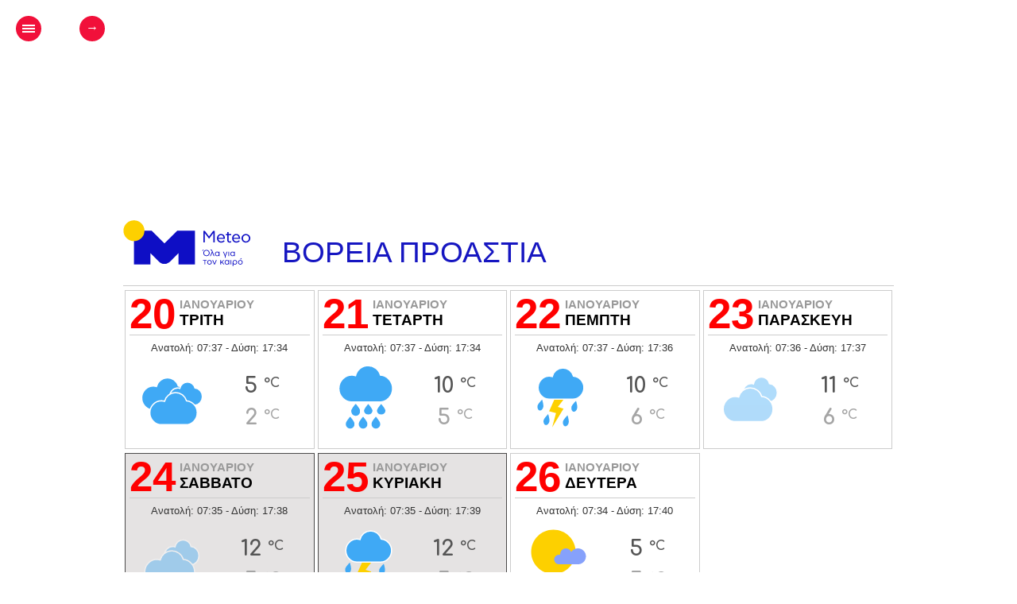

--- FILE ---
content_type: text/html;charset=UTF-8
request_url: https://meteo.gr/lab/book/index.cfm?city_id=86
body_size: 6600
content:

<!DOCTYPE html>
<html lang="en" class="no-js">
<head>
<meta charset="UTF-8" />
<meta http-equiv="X-UA-Compatible" content="IE=edge,chrome=1">
<meta name="viewport" content="width=device-width, initial-scale=1.0">
<title>meteo-calendar:
ΒΟΡΕΙΑ ΠΡΟΑΣΤΙΑ
</title>
<meta property="og:image" content="http://www.meteo.gr/apple-icon.png"/>
<meta name="description" content="meteo.gr: Ημερολόγιο καιρού" />
<meta name="keywords" content="μετεο, meteo, kairos, καιρός, meteo.gr,ο καιρός ΒΟΡΕΙΑ ΠΡΟΑΣΤΙΑ, καιρός Ελλάδα, www.meteo.gr" />
<meta name="author" content="Alex Moustris, John Petrou, mediamax.gr" />
<link rel="shortcut icon" href="../apple-icon.png">
<link rel="stylesheet" type="text/css" href="css/jquery.jscrollpane.custom.css" />
<link rel="stylesheet" type="text/css" href="css/bookblock.css" />
<link rel="stylesheet" type="text/css" href="css/custom.css?v=2.9" />
<script src="js/modernizr.custom.79639.js"></script>
</head>
<body>
<div id="container" class="container">
<div class="menu-panel">
<h3>ΗΜΕΡΟΛΟΓΙΟ</h3>
<form action="index.cfm" method="post" id="searchForm5" class="navbar-form visible-xs-block" role="search">
<div class=" center-block" style="margin-left: 5px; margin-right: 5px;" >
<input type="text" class="form-control input-lg input-search meteolabinput" maxlength="8" placeholder="Αναζήτηση περιοχής" name="searchString" id="searchString5">
<input type="hidden" name="city_id" id="city_id5">
<div id="results5"></div>
</div>
</form>
<ul id="menu-toc" class="menu-toc">
<li class="menu-toc-current"> <a href="#calendar">ΠΙΝΑΚΑΣ</a></li>
<li> <a href="#item1">Τρίτη <span class="dayNumbercf">20 <span class="monthNumbercf" > ΙΑΝΟΥΑΡΙΟΥ </span></a></li>
<li> <a href="#item2">Τετάρτη <span class="dayNumbercf">21 <span class="monthNumbercf" > ΙΑΝΟΥΑΡΙΟΥ </span></a></li>
<li> <a href="#item3">Πέμπτη <span class="dayNumbercf">22 <span class="monthNumbercf" > ΙΑΝΟΥΑΡΙΟΥ </span></a></li>
<li> <a href="#item4">Παρασκευή <span class="dayNumbercf">23 <span class="monthNumbercf" > ΙΑΝΟΥΑΡΙΟΥ </span></a></li>
<li> <a href="#item5">Σάββατο <span class="dayNumbercf">24 <span class="monthNumbercf" > ΙΑΝΟΥΑΡΙΟΥ </span></a></li>
<li> <a href="#item6">Κυριακή <span class="dayNumbercf">25 <span class="monthNumbercf" > ΙΑΝΟΥΑΡΙΟΥ </span></a></li>
<li> <a href="#item7">Δευτέρα <span class="dayNumbercf">26 <span class="monthNumbercf" > ΙΑΝΟΥΑΡΙΟΥ </span></a></li>
</ul>
</div>
<div class="bb-custom-wrapper">
<div style=" margin-left: 200px">
<script async src="//pagead2.googlesyndication.com/pagead/js/adsbygoogle.js"></script>
<ins class="adsbygoogle"
style="display:block"
data-ad-format="fluid"
data-ad-layout-key="-f4+b+y-a1+ex"
data-ad-client="ca-pub-9565926620051448"
data-ad-slot="1400754690"></ins>
<script>
(adsbygoogle = window.adsbygoogle || []).push({});
</script></div>
<div id="bb-bookblock" class="bb-bookblock">
<div class="bb-item" id="calendar">
<div class="content">
<div class="scroller">
<div class="meteoblock">
<div class="header">
<div class="logo"><a href="/cf.cfm?city_id=86"><img alt="meteo.gr Ο ΚΑΙΡΟΣ ΣΤΗΝ ΕΛΛΑΔΑ" title="meteo.gr Ο ΚΑΙΡΟΣ ΣΤΗΝ ΕΛΛΑΔΑ" src="/graphics/logos/logo2.svg?v=1.4" alt="" class=""/></a> </div>
<div class="cityname">
<h3>
ΒΟΡΕΙΑ ΠΡΟΑΣΤΙΑ
</h3>
</div>
<div class="clearfix"></div>
</div>
<div class="alldaysblock">
<div class="dayblock">
<div class="dayblockinside">
<div class="subheader_calendar">
<div class="datenumber_calendar">20</div>
<div class="daymonth_calendar">
<div class="month_calendar">ΙΑΝΟΥΑΡΙΟΥ</div>
<div class="day_calendar"> ΤΡΙΤΗ</div>
</div>
<div class="clearfix"></div>
<div class="sun_calendar">
<div class="sunriseSet_calendar"> Ανατολή: 07:37 - Δύση: 17:34</div>
</div>
<div class="clearfix"></div>
</div>
<img alt="" title="" class="phenomenoimg_calendar" src="/graphics/forecasticons/calendar_sevirity/5.svg">
<div class="minmax">
<div class="hightemp">5 <span class="celcius"><sup>&deg;C</sup></span></div>
<div class="lowtemp">2 <span class="celcius"><sup>&deg;C</sup></span></div>
</div>
<div class="clearfix"></div>
</div>
</div>
<div class="dayblock">
<div class="dayblockinside">
<div class="subheader_calendar">
<div class="datenumber_calendar">21</div>
<div class="daymonth_calendar">
<div class="month_calendar">ΙΑΝΟΥΑΡΙΟΥ</div>
<div class="day_calendar"> ΤΕΤΑΡΤΗ</div>
</div>
<div class="clearfix"></div>
<div class="sun_calendar">
<div class="sunriseSet_calendar"> Ανατολή: 07:37 - Δύση: 17:34</div>
</div>
<div class="clearfix"></div>
</div>
<img alt="" title="" class="phenomenoimg_calendar" src="/graphics/forecasticons/calendar_sevirity/9.svg">
<div class="minmax">
<div class="hightemp">10 <span class="celcius"><sup>&deg;C</sup></span></div>
<div class="lowtemp">5 <span class="celcius"><sup>&deg;C</sup></span></div>
</div>
<div class="clearfix"></div>
</div>
</div>
<div class="dayblock">
<div class="dayblockinside">
<div class="subheader_calendar">
<div class="datenumber_calendar">22</div>
<div class="daymonth_calendar">
<div class="month_calendar">ΙΑΝΟΥΑΡΙΟΥ</div>
<div class="day_calendar"> ΠΕΜΠΤΗ</div>
</div>
<div class="clearfix"></div>
<div class="sun_calendar">
<div class="sunriseSet_calendar"> Ανατολή: 07:37 - Δύση: 17:36</div>
</div>
<div class="clearfix"></div>
</div>
<img alt="" title="" class="phenomenoimg_calendar" src="/graphics/forecasticons/calendar_sevirity/10.svg">
<div class="minmax">
<div class="hightemp">10 <span class="celcius"><sup>&deg;C</sup></span></div>
<div class="lowtemp">6 <span class="celcius"><sup>&deg;C</sup></span></div>
</div>
<div class="clearfix"></div>
</div>
</div>
<div class="dayblock">
<div class="dayblockinside">
<div class="subheader_calendar">
<div class="datenumber_calendar">23</div>
<div class="daymonth_calendar">
<div class="month_calendar">ΙΑΝΟΥΑΡΙΟΥ</div>
<div class="day_calendar"> ΠΑΡΑΣΚΕΥΗ</div>
</div>
<div class="clearfix"></div>
<div class="sun_calendar">
<div class="sunriseSet_calendar"> Ανατολή: 07:36 - Δύση: 17:37</div>
</div>
<div class="clearfix"></div>
</div>
<img alt="" title="" class="phenomenoimg_calendar" src="/graphics/forecasticons/calendar_sevirity/4.svg">
<div class="minmax">
<div class="hightemp">11 <span class="celcius"><sup>&deg;C</sup></span></div>
<div class="lowtemp">6 <span class="celcius"><sup>&deg;C</sup></span></div>
</div>
<div class="clearfix"></div>
</div>
</div>
<div class="dayblock">
<div class="dayblockinsideWeekends">
<div class="subheader_calendar">
<div class="datenumber_calendar">24</div>
<div class="daymonth_calendar">
<div class="month_calendar">ΙΑΝΟΥΑΡΙΟΥ</div>
<div class="day_calendar"> ΣΑΒΒΑΤΟ</div>
</div>
<div class="clearfix"></div>
<div class="sun_calendar">
<div class="sunriseSet_calendar"> Ανατολή: 07:35 - Δύση: 17:38</div>
</div>
<div class="clearfix"></div>
</div>
<img alt="" title="" class="phenomenoimg_calendar" src="/graphics/forecasticons/calendar_sevirity/4.svg">
<div class="minmax">
<div class="hightemp">12 <span class="celcius"><sup>&deg;C</sup></span></div>
<div class="lowtemp">5 <span class="celcius"><sup>&deg;C</sup></span></div>
</div>
<div class="clearfix"></div>
</div>
</div>
<div class="dayblock">
<div class="dayblockinsideWeekends">
<div class="subheader_calendar">
<div class="datenumber_calendar">25</div>
<div class="daymonth_calendar">
<div class="month_calendar">ΙΑΝΟΥΑΡΙΟΥ</div>
<div class="day_calendar"> ΚΥΡΙΑΚΗ</div>
</div>
<div class="clearfix"></div>
<div class="sun_calendar">
<div class="sunriseSet_calendar"> Ανατολή: 07:35 - Δύση: 17:39</div>
</div>
<div class="clearfix"></div>
</div>
<img alt="" title="" class="phenomenoimg_calendar" src="/graphics/forecasticons/calendar_sevirity/10.svg">
<div class="minmax">
<div class="hightemp">12 <span class="celcius"><sup>&deg;C</sup></span></div>
<div class="lowtemp">5 <span class="celcius"><sup>&deg;C</sup></span></div>
</div>
<div class="clearfix"></div>
</div>
</div>
<div class="dayblock">
<div class="dayblockinside">
<div class="subheader_calendar">
<div class="datenumber_calendar">26</div>
<div class="daymonth_calendar">
<div class="month_calendar">ΙΑΝΟΥΑΡΙΟΥ</div>
<div class="day_calendar"> ΔΕΥΤΕΡΑ</div>
</div>
<div class="clearfix"></div>
<div class="sun_calendar">
<div class="sunriseSet_calendar"> Ανατολή: 07:34 - Δύση: 17:40</div>
</div>
<div class="clearfix"></div>
</div>
<img alt="" title="" class="phenomenoimg_calendar" src="/graphics/forecasticons/calendar_sevirity/2.svg">
<div class="minmax">
<div class="hightemp">5 <span class="celcius"><sup>&deg;C</sup></span></div>
<div class="lowtemp">5 <span class="celcius"><sup>&deg;C</sup></span></div>
</div>
<div class="clearfix"></div>
</div>
</div>
</div>
</div>
</div>
</div>
</div>
<div class="bb-item" id="item1">
<div class="content">
<div class="scroller">
<div class="meteoblock">
<div class="header">
<div class="logo"><a href="/cf.cfm?city_id=86"><img alt="meteo.gr Ο ΚΑΙΡΟΣ ΣΤΗΝ ΕΛΛΑΔΑ" title="meteo.gr Ο ΚΑΙΡΟΣ ΣΤΗΝ ΕΛΛΑΔΑ" src="/graphics/logos/logo2.svg?v=1.4" alt="" class=""/></a> </div>
<div class="cityname">
<h3>ΒΟΡΕΙΑ ΠΡΟΑΣΤΙΑ</h3>
</div>
<div class="clearfix"></div>
</div>
<div class="subheader">
<div class="datenumber">20</div>
<div class="daymonth">
<div class="month">ΙΑΝΟΥΑΡΙΟΥ</div>
<div class="day">ΤΡΙΤΗ</div>
</div>
<div class="sun">
<div class="sunriseSet">Ανατολή: 07:37 - Δύση: 17:34</div>
<div class="dayduration">Διάρκεια ημέρας: 9 ώρες, 56 λεπτά </div>
<div class="holiday"> </div>
</div>
<div class="clearfix"></div>
</div>
<div class="forecastblock">
<div class="hourcontainer mesimeri">11:00</div>
<img alt="ΣΥΝΝΕΦΙΑΣΜΕΝΟΣ" title="ΣΥΝΝΕΦΙΑΣΜΕΝΟΣ" class="phenomenoimg" src="/graphics/forecasticons/3/Cloudy.svg">
<div class="temperature"> 4<span class="celcius"><sup>&deg;C</sup></span></div>
<div class="clearfix"></div>
<div class="windcontainer">
<div class="windtxtcontainer">
5 Μπφ BA
</div>
<div class="windiconcontainer"><img alt="5 Μπφ BA" title="5 Μπφ BA" class="windimg" src="/graphics/forecasticons/3/WindDirectionBA.svg"></div>
</div>
<div class="humiditycontainer">75% &nbsp;<img class="CFiconHumid" src="/graphics/forecasticons/3/3.svg"></div>
</div>
<div class="forecastblock">
<div class="hourcontainer mesimeri">14:00</div>
<img alt="ΑΡΚΕΤΑ ΣΥΝΝΕΦΑ" title="ΑΡΚΕΤΑ ΣΥΝΝΕΦΑ" class="phenomenoimg" src="/graphics/forecasticons/3/PartlyCloudyD.svg">
<div class="temperature"> 5<span class="celcius"><sup>&deg;C</sup></span></div>
<div class="clearfix"></div>
<div class="windcontainer">
<div class="windtxtcontainer">
5 Μπφ BA
</div>
<div class="windiconcontainer"><img alt="5 Μπφ BA" title="5 Μπφ BA" class="windimg" src="/graphics/forecasticons/3/WindDirectionBA.svg"></div>
</div>
<div class="humiditycontainer">73% &nbsp;<img class="CFiconHumid" src="/graphics/forecasticons/3/3.svg"></div>
</div>
<div class="forecastblock">
<div class="hourcontainer vrady">17:00</div>
<img alt="ΣΥΝΝΕΦΙΑΣΜΕΝΟΣ" title="ΣΥΝΝΕΦΙΑΣΜΕΝΟΣ" class="phenomenoimg" src="/graphics/forecasticons/3/Cloudy.svg">
<div class="temperature"> 3<span class="celcius"><sup>&deg;C</sup></span></div>
<div class="clearfix"></div>
<div class="windcontainer">
<div class="windtxtcontainer">
5 Μπφ BA
</div>
<div class="windiconcontainer"><img alt="5 Μπφ BA" title="5 Μπφ BA" class="windimg" src="/graphics/forecasticons/3/WindDirectionBA.svg"></div>
</div>
<div class="humiditycontainer">84% &nbsp;<img class="CFiconHumid" src="/graphics/forecasticons/3/4.svg"></div>
</div>
<div class="forecastblock">
<div class="hourcontainer vrady">20:00</div>
<img alt="ΣΥΝΝΕΦΙΑΣΜΕΝΟΣ" title="ΣΥΝΝΕΦΙΑΣΜΕΝΟΣ" class="phenomenoimg" src="/graphics/forecasticons/3/Cloudy.svg">
<div class="temperature"> 4<span class="celcius"><sup>&deg;C</sup></span></div>
<div class="clearfix"></div>
<div class="windcontainer">
<div class="windtxtcontainer">
4 Μπφ BA
</div>
<div class="windiconcontainer"><img alt="4 Μπφ BA" title="4 Μπφ BA" class="windimg" src="/graphics/forecasticons/3/WindDirectionBA.svg"></div>
</div>
<div class="humiditycontainer">88% &nbsp;<img class="CFiconHumid" src="/graphics/forecasticons/3/4.svg"></div>
</div>
<div class="forecastblock">
<div class="hourcontainer ksimerwma">23:00</div>
<img alt="ΣΥΝΝΕΦΙΑΣΜΕΝΟΣ" title="ΣΥΝΝΕΦΙΑΣΜΕΝΟΣ" class="phenomenoimg" src="/graphics/forecasticons/3/Cloudy.svg">
<div class="temperature"> 4<span class="celcius"><sup>&deg;C</sup></span></div>
<div class="clearfix"></div>
<div class="windcontainer">
<div class="windtxtcontainer">
4 Μπφ BA
</div>
<div class="windiconcontainer"><img alt="4 Μπφ BA" title="4 Μπφ BA" class="windimg" src="/graphics/forecasticons/3/WindDirectionBA.svg"></div>
</div>
<div class="humiditycontainer">91% &nbsp;<img class="CFiconHumid" src="/graphics/forecasticons/3/4.svg"></div>
</div>
</div>
</div>
</div>
</div>
<div class="bb-item" id="item2">
<div class="content">
<div class="scroller">
<div class="meteoblock">
<div class="header">
<div class="logo"><a href="/cf.cfm?city_id=86"><img alt="meteo.gr Ο ΚΑΙΡΟΣ ΣΤΗΝ ΕΛΛΑΔΑ" title="meteo.gr Ο ΚΑΙΡΟΣ ΣΤΗΝ ΕΛΛΑΔΑ" src="/graphics/logos/logo2.svg?v=1.4" alt="" class=""/></a> </div>
<div class="cityname">
<h3>ΒΟΡΕΙΑ ΠΡΟΑΣΤΙΑ</h3>
</div>
<div class="clearfix"></div>
</div>
<div class="subheader">
<div class="datenumber">21</div>
<div class="daymonth">
<div class="month">ΙΑΝΟΥΑΡΙΟΥ</div>
<div class="day">ΤΕΤΑΡΤΗ</div>
</div>
<div class="sun">
<div class="sunriseSet">Ανατολή: 07:37 - Δύση: 17:34</div>
<div class="dayduration">Διάρκεια ημέρας: 9 ώρες, 57 λεπτά </div>
<div class="holiday"> </div>
</div>
<div class="clearfix"></div>
</div>
<div class="forecastblock">
<div class="hourcontainer ksimerwma">02:00</div>
<img alt="ΣΥΝΝΕΦΙΑΣΜΕΝΟΣ" title="ΣΥΝΝΕΦΙΑΣΜΕΝΟΣ" class="phenomenoimg" src="/graphics/forecasticons/3/Cloudy.svg">
<div class="temperature"> 5<span class="celcius"><sup>&deg;C</sup></span></div>
<div class="clearfix"></div>
<div class="windcontainer">
<div class="windtxtcontainer">
3 Μπφ BA
</div>
<div class="windiconcontainer"><img alt="3 Μπφ BA" title="3 Μπφ BA" class="windimg" src="/graphics/forecasticons/3/WindDirectionBA.svg"></div>
</div>
<div class="humiditycontainer">93% &nbsp;<img class="CFiconHumid" src="/graphics/forecasticons/3/4.svg"></div>
</div>
<div class="forecastblock">
<div class="hourcontainer prwi">05:00</div>
<img alt="ΑΣΘΕΝΗΣ ΒΡΟΧΗ" title="ΑΣΘΕΝΗΣ ΒΡΟΧΗ" class="phenomenoimg" src="/graphics/forecasticons/3/LightRain.svg">
<div class="temperature"> 5<span class="celcius"><sup>&deg;C</sup></span></div>
<div class="clearfix"></div>
<div class="windcontainer">
<div class="windtxtcontainer">
4 Μπφ BA
</div>
<div class="windiconcontainer"><img alt="4 Μπφ BA" title="4 Μπφ BA" class="windimg" src="/graphics/forecasticons/3/WindDirectionBA.svg"></div>
</div>
<div class="humiditycontainer">87% &nbsp;<img class="CFiconHumid" src="/graphics/forecasticons/3/4.svg"></div>
</div>
<div class="forecastblock">
<div class="hourcontainer prwi">08:00</div>
<img alt="ΑΣΘΕΝΗΣ ΒΡΟΧΗ" title="ΑΣΘΕΝΗΣ ΒΡΟΧΗ" class="phenomenoimg" src="/graphics/forecasticons/3/LightRain.svg">
<div class="temperature"> 5<span class="celcius"><sup>&deg;C</sup></span></div>
<div class="clearfix"></div>
<div class="windcontainer">
<div class="windtxtcontainer">
4 Μπφ BA
</div>
<div class="windiconcontainer"><img alt="4 Μπφ BA" title="4 Μπφ BA" class="windimg" src="/graphics/forecasticons/3/WindDirectionBA.svg"></div>
</div>
<div class="humiditycontainer">97% &nbsp;<img class="CFiconHumid" src="/graphics/forecasticons/3/4.svg"></div>
</div>
<div class="forecastblock">
<div class="hourcontainer mesimeri">11:00</div>
<img alt="ΒΡΟΧΗ" title="ΒΡΟΧΗ" class="phenomenoimg" src="/graphics/forecasticons/3/Rain.svg">
<div class="temperature"> 6<span class="celcius"><sup>&deg;C</sup></span></div>
<div class="clearfix"></div>
<div class="windcontainer">
<div class="windtxtcontainer">
4 Μπφ Α
</div>
<div class="windiconcontainer"><img alt="4 Μπφ Α" title="4 Μπφ Α" class="windimg" src="/graphics/forecasticons/3/WindDirectionA.svg"></div>
</div>
<div class="humiditycontainer">98% &nbsp;<img class="CFiconHumid" src="/graphics/forecasticons/3/4.svg"></div>
</div>
<div class="forecastblock">
<div class="hourcontainer mesimeri">14:00</div>
<img alt="ΒΡΟΧΗ" title="ΒΡΟΧΗ" class="phenomenoimg" src="/graphics/forecasticons/3/Rain.svg">
<div class="temperature"> 8<span class="celcius"><sup>&deg;C</sup></span></div>
<div class="clearfix"></div>
<div class="windcontainer">
<div class="windtxtcontainer">
4 Μπφ Α
</div>
<div class="windiconcontainer"><img alt="4 Μπφ Α" title="4 Μπφ Α" class="windimg" src="/graphics/forecasticons/3/WindDirectionA.svg"></div>
</div>
<div class="humiditycontainer">99% &nbsp;<img class="CFiconHumid" src="/graphics/forecasticons/3/4.svg"></div>
</div>
<div class="forecastblock">
<div class="hourcontainer vrady">17:00</div>
<img alt="ΒΡΟΧΗ" title="ΒΡΟΧΗ" class="phenomenoimg" src="/graphics/forecasticons/3/Rain.svg">
<div class="temperature"> 9<span class="celcius"><sup>&deg;C</sup></span></div>
<div class="clearfix"></div>
<div class="windcontainer">
<div class="windtxtcontainer">
5 Μπφ NA
</div>
<div class="windiconcontainer"><img alt="5 Μπφ NA" title="5 Μπφ NA" class="windimg" src="/graphics/forecasticons/3/WindDirectionNA.svg"></div>
</div>
<div class="humiditycontainer">97% &nbsp;<img class="CFiconHumid" src="/graphics/forecasticons/3/4.svg"></div>
</div>
<div class="forecastblock">
<div class="hourcontainer vrady">20:00</div>
<img alt="ΒΡΟΧΗ" title="ΒΡΟΧΗ" class="phenomenoimg" src="/graphics/forecasticons/3/Rain.svg">
<div class="temperature"> 10<span class="celcius"><sup>&deg;C</sup></span></div>
<div class="clearfix"></div>
<div class="windcontainer">
<div class="windtxtcontainer">
5 Μπφ NA
</div>
<div class="windiconcontainer"><img alt="5 Μπφ NA" title="5 Μπφ NA" class="windimg" src="/graphics/forecasticons/3/WindDirectionNA.svg"></div>
</div>
<div class="humiditycontainer">96% &nbsp;<img class="CFiconHumid" src="/graphics/forecasticons/3/4.svg"></div>
</div>
<div class="forecastblock">
<div class="hourcontainer ksimerwma">23:00</div>
<img alt="ΒΡΟΧΗ" title="ΒΡΟΧΗ" class="phenomenoimg" src="/graphics/forecasticons/3/Rain.svg">
<div class="temperature"> 10<span class="celcius"><sup>&deg;C</sup></span></div>
<div class="clearfix"></div>
<div class="windcontainer">
<div class="windtxtcontainer">
3 Μπφ N
</div>
<div class="windiconcontainer"><img alt="3 Μπφ N" title="3 Μπφ N" class="windimg" src="/graphics/forecasticons/3/WindDirectionN.svg"></div>
</div>
<div class="humiditycontainer">99% &nbsp;<img class="CFiconHumid" src="/graphics/forecasticons/3/4.svg"></div>
</div>
</div>
</div>
</div>
</div>
<div class="bb-item" id="item3">
<div class="content">
<div class="scroller">
<div class="meteoblock">
<div class="header">
<div class="logo"><a href="/cf.cfm?city_id=86"><img alt="meteo.gr Ο ΚΑΙΡΟΣ ΣΤΗΝ ΕΛΛΑΔΑ" title="meteo.gr Ο ΚΑΙΡΟΣ ΣΤΗΝ ΕΛΛΑΔΑ" src="/graphics/logos/logo2.svg?v=1.4" alt="" class=""/></a> </div>
<div class="cityname">
<h3>ΒΟΡΕΙΑ ΠΡΟΑΣΤΙΑ</h3>
</div>
<div class="clearfix"></div>
</div>
<div class="subheader">
<div class="datenumber">22</div>
<div class="daymonth">
<div class="month">ΙΑΝΟΥΑΡΙΟΥ</div>
<div class="day">ΠΕΜΠΤΗ</div>
</div>
<div class="sun">
<div class="sunriseSet">Ανατολή: 07:37 - Δύση: 17:36</div>
<div class="dayduration">Διάρκεια ημέρας: 9 ώρες, 59 λεπτά </div>
<div class="holiday"> </div>
</div>
<div class="clearfix"></div>
</div>
<div class="forecastblock">
<div class="hourcontainer ksimerwma">02:00</div>
<img alt="ΚΑΤΑΙΓΙΔΑ" title="ΚΑΤΑΙΓΙΔΑ" class="phenomenoimg" src="/graphics/forecasticons/3/Storm.svg">
<div class="temperature"> 8<span class="celcius"><sup>&deg;C</sup></span></div>
<div class="clearfix"></div>
<div class="windcontainer">
<div class="windtxtcontainer">
1 Μπφ ΒΔ
</div>
<div class="windiconcontainer"><img alt="1 Μπφ ΒΔ" title="1 Μπφ ΒΔ" class="windimg" src="/graphics/forecasticons/3/WindDirectionBD.svg"></div>
</div>
<div class="humiditycontainer">99% &nbsp;<img class="CFiconHumid" src="/graphics/forecasticons/3/4.svg"></div>
</div>
<div class="forecastblock">
<div class="hourcontainer prwi">05:00</div>
<img alt="ΑΣΘΕΝΗΣ ΒΡΟΧΗ" title="ΑΣΘΕΝΗΣ ΒΡΟΧΗ" class="phenomenoimg" src="/graphics/forecasticons/3/LightRain.svg">
<div class="temperature"> 8<span class="celcius"><sup>&deg;C</sup></span></div>
<div class="clearfix"></div>
<div class="windcontainer">
<div class="windtxtcontainer">
1 Μπφ NA
</div>
<div class="windiconcontainer"><img alt="1 Μπφ NA" title="1 Μπφ NA" class="windimg" src="/graphics/forecasticons/3/WindDirectionNA.svg"></div>
</div>
<div class="humiditycontainer">99% &nbsp;<img class="CFiconHumid" src="/graphics/forecasticons/3/4.svg"></div>
</div>
<div class="forecastblock">
<div class="hourcontainer prwi">08:00</div>
<img alt="ΚΑΤΑΙΓΙΔΑ" title="ΚΑΤΑΙΓΙΔΑ" class="phenomenoimg" src="/graphics/forecasticons/3/Storm.svg">
<div class="temperature"> 7<span class="celcius"><sup>&deg;C</sup></span></div>
<div class="clearfix"></div>
<div class="windcontainer">
<div class="windtxtcontainer">
2 Μπφ BA
</div>
<div class="windiconcontainer"><img alt="2 Μπφ BA" title="2 Μπφ BA" class="windimg" src="/graphics/forecasticons/3/WindDirectionBA.svg"></div>
</div>
<div class="humiditycontainer">97% &nbsp;<img class="CFiconHumid" src="/graphics/forecasticons/3/4.svg"></div>
</div>
<div class="forecastblock">
<div class="hourcontainer mesimeri">11:00</div>
<img alt="ΚΑΤΑΙΓΙΔΑ" title="ΚΑΤΑΙΓΙΔΑ" class="phenomenoimg" src="/graphics/forecasticons/3/Storm.svg">
<div class="temperature"> 6<span class="celcius"><sup>&deg;C</sup></span></div>
<div class="clearfix"></div>
<div class="windcontainer">
<div class="windtxtcontainer">
3 Μπφ BA
</div>
<div class="windiconcontainer"><img alt="3 Μπφ BA" title="3 Μπφ BA" class="windimg" src="/graphics/forecasticons/3/WindDirectionBA.svg"></div>
</div>
<div class="humiditycontainer">94% &nbsp;<img class="CFiconHumid" src="/graphics/forecasticons/3/4.svg"></div>
</div>
<div class="forecastblock">
<div class="hourcontainer mesimeri">14:00</div>
<img alt="ΒΡΟΧΗ" title="ΒΡΟΧΗ" class="phenomenoimg" src="/graphics/forecasticons/3/Rain.svg">
<div class="temperature"> 7<span class="celcius"><sup>&deg;C</sup></span></div>
<div class="clearfix"></div>
<div class="windcontainer">
<div class="windtxtcontainer">
3 Μπφ BA
</div>
<div class="windiconcontainer"><img alt="3 Μπφ BA" title="3 Μπφ BA" class="windimg" src="/graphics/forecasticons/3/WindDirectionBA.svg"></div>
</div>
<div class="humiditycontainer">98% &nbsp;<img class="CFiconHumid" src="/graphics/forecasticons/3/4.svg"></div>
</div>
<div class="forecastblock">
<div class="hourcontainer vrady">17:00</div>
<img alt="ΚΑΤΑΙΓΙΔΑ" title="ΚΑΤΑΙΓΙΔΑ" class="phenomenoimg" src="/graphics/forecasticons/3/Storm.svg">
<div class="temperature"> 7<span class="celcius"><sup>&deg;C</sup></span></div>
<div class="clearfix"></div>
<div class="windcontainer">
<div class="windtxtcontainer">
3 Μπφ BA
</div>
<div class="windiconcontainer"><img alt="3 Μπφ BA" title="3 Μπφ BA" class="windimg" src="/graphics/forecasticons/3/WindDirectionBA.svg"></div>
</div>
<div class="humiditycontainer">98% &nbsp;<img class="CFiconHumid" src="/graphics/forecasticons/3/4.svg"></div>
</div>
<div class="forecastblock">
<div class="hourcontainer vrady">20:00</div>
<img alt="ΚΑΤΑΙΓΙΔΑ" title="ΚΑΤΑΙΓΙΔΑ" class="phenomenoimg" src="/graphics/forecasticons/3/Storm.svg">
<div class="temperature"> 10<span class="celcius"><sup>&deg;C</sup></span></div>
<div class="clearfix"></div>
<div class="windcontainer">
<div class="windtxtcontainer">
4 Μπφ NA
</div>
<div class="windiconcontainer"><img alt="4 Μπφ NA" title="4 Μπφ NA" class="windimg" src="/graphics/forecasticons/3/WindDirectionNA.svg"></div>
</div>
<div class="humiditycontainer">98% &nbsp;<img class="CFiconHumid" src="/graphics/forecasticons/3/4.svg"></div>
</div>
<div class="forecastblock">
<div class="hourcontainer ksimerwma">23:00</div>
<img alt="ΚΑΤΑΙΓΙΔΑ" title="ΚΑΤΑΙΓΙΔΑ" class="phenomenoimg" src="/graphics/forecasticons/3/Storm.svg">
<div class="temperature"> 10<span class="celcius"><sup>&deg;C</sup></span></div>
<div class="clearfix"></div>
<div class="windcontainer">
<div class="windtxtcontainer">
3 Μπφ ΝΔ
</div>
<div class="windiconcontainer"><img alt="3 Μπφ ΝΔ" title="3 Μπφ ΝΔ" class="windimg" src="/graphics/forecasticons/3/WindDirectionND.svg"></div>
</div>
<div class="humiditycontainer">100% &nbsp;<img class="CFiconHumid" src="/graphics/forecasticons/3/4.svg"></div>
</div>
</div>
</div>
</div>
</div>
<div class="bb-item" id="item4">
<div class="content">
<div class="scroller">
<div class="meteoblock">
<div class="header">
<div class="logo"><a href="/cf.cfm?city_id=86"><img alt="meteo.gr Ο ΚΑΙΡΟΣ ΣΤΗΝ ΕΛΛΑΔΑ" title="meteo.gr Ο ΚΑΙΡΟΣ ΣΤΗΝ ΕΛΛΑΔΑ" src="/graphics/logos/logo2.svg?v=1.4" alt="" class=""/></a> </div>
<div class="cityname">
<h3>ΒΟΡΕΙΑ ΠΡΟΑΣΤΙΑ</h3>
</div>
<div class="clearfix"></div>
</div>
<div class="subheader">
<div class="datenumber">23</div>
<div class="daymonth">
<div class="month">ΙΑΝΟΥΑΡΙΟΥ</div>
<div class="day">ΠΑΡΑΣΚΕΥΗ</div>
</div>
<div class="sun">
<div class="sunriseSet">Ανατολή: 07:36 - Δύση: 17:37</div>
<div class="dayduration">Διάρκεια ημέρας: 10 ώρες </div>
<div class="holiday"> </div>
</div>
<div class="clearfix"></div>
</div>
<div class="forecastblock">
<div class="hourcontainer ksimerwma">02:00</div>
<img alt="ΛΙΓΑ ΣΥΝΝΕΦΑ" title="ΛΙΓΑ ΣΥΝΝΕΦΑ" class="phenomenoimg" src="/graphics/forecasticons/3/FewCloudsN.svg">
<div class="temperature"> 6<span class="celcius"><sup>&deg;C</sup></span></div>
<div class="clearfix"></div>
<div class="windcontainer">
<div class="windtxtcontainer">
2 Μπφ ΝΔ
</div>
<div class="windiconcontainer"><img alt="2 Μπφ ΝΔ" title="2 Μπφ ΝΔ" class="windimg" src="/graphics/forecasticons/3/WindDirectionND.svg"></div>
</div>
<div class="humiditycontainer">96% &nbsp;<img class="CFiconHumid" src="/graphics/forecasticons/3/4.svg"></div>
</div>
<div class="forecastblock">
<div class="hourcontainer prwi">05:00</div>
<img alt="ΛΙΓΑ ΣΥΝΝΕΦΑ" title="ΛΙΓΑ ΣΥΝΝΕΦΑ" class="phenomenoimg" src="/graphics/forecasticons/3/FewCloudsN.svg">
<div class="temperature"> 6<span class="celcius"><sup>&deg;C</sup></span></div>
<div class="clearfix"></div>
<div class="windcontainer">
<div class="windtxtcontainer">
3 Μπφ Δ
</div>
<div class="windiconcontainer"><img alt="3 Μπφ Δ" title="3 Μπφ Δ" class="windimg" src="/graphics/forecasticons/3/WindDirectionD.svg"></div>
</div>
<div class="humiditycontainer">94% &nbsp;<img class="CFiconHumid" src="/graphics/forecasticons/3/4.svg"></div>
</div>
<div class="forecastblock">
<div class="hourcontainer prwi">08:00</div>
<img alt="ΑΡΚΕΤΑ ΣΥΝΝΕΦΑ" title="ΑΡΚΕΤΑ ΣΥΝΝΕΦΑ" class="phenomenoimg" src="/graphics/forecasticons/3/PartlyCloudyD.svg">
<div class="temperature"> 6<span class="celcius"><sup>&deg;C</sup></span></div>
<div class="clearfix"></div>
<div class="windcontainer">
<div class="windtxtcontainer">
3 Μπφ Δ
</div>
<div class="windiconcontainer"><img alt="3 Μπφ Δ" title="3 Μπφ Δ" class="windimg" src="/graphics/forecasticons/3/WindDirectionD.svg"></div>
</div>
<div class="humiditycontainer">98% &nbsp;<img class="CFiconHumid" src="/graphics/forecasticons/3/4.svg"></div>
</div>
<div class="forecastblock">
<div class="hourcontainer mesimeri">11:00</div>
<img alt="ΑΡΑΙΗ ΣΥΝΝΕΦΙΑ" title="ΑΡΑΙΗ ΣΥΝΝΕΦΙΑ" class="phenomenoimg" src="/graphics/forecasticons/3/ThinCloudsD.svg">
<div class="temperature"> 10<span class="celcius"><sup>&deg;C</sup></span></div>
<div class="clearfix"></div>
<div class="windcontainer">
<div class="windtxtcontainer">
3 Μπφ ΝΔ
</div>
<div class="windiconcontainer"><img alt="3 Μπφ ΝΔ" title="3 Μπφ ΝΔ" class="windimg" src="/graphics/forecasticons/3/WindDirectionND.svg"></div>
</div>
<div class="humiditycontainer">79% &nbsp;<img class="CFiconHumid" src="/graphics/forecasticons/3/4.svg"></div>
</div>
<div class="forecastblock">
<div class="hourcontainer mesimeri">14:00</div>
<img alt="ΑΡΑΙΗ ΣΥΝΝΕΦΙΑ" title="ΑΡΑΙΗ ΣΥΝΝΕΦΙΑ" class="phenomenoimg" src="/graphics/forecasticons/3/ThinCloudsD.svg">
<div class="temperature"> 11<span class="celcius"><sup>&deg;C</sup></span></div>
<div class="clearfix"></div>
<div class="windcontainer">
<div class="windtxtcontainer">
3 Μπφ ΝΔ
</div>
<div class="windiconcontainer"><img alt="3 Μπφ ΝΔ" title="3 Μπφ ΝΔ" class="windimg" src="/graphics/forecasticons/3/WindDirectionND.svg"></div>
</div>
<div class="humiditycontainer">70% &nbsp;<img class="CFiconHumid" src="/graphics/forecasticons/3/3.svg"></div>
</div>
<div class="forecastblock">
<div class="hourcontainer vrady">17:00</div>
<img alt="ΑΡΑΙΗ ΣΥΝΝΕΦΙΑ" title="ΑΡΑΙΗ ΣΥΝΝΕΦΙΑ" class="phenomenoimg" src="/graphics/forecasticons/3/ThinCloudsD.svg">
<div class="temperature"> 9<span class="celcius"><sup>&deg;C</sup></span></div>
<div class="clearfix"></div>
<div class="windcontainer">
<div class="windtxtcontainer">
2 Μπφ ΝΔ
</div>
<div class="windiconcontainer"><img alt="2 Μπφ ΝΔ" title="2 Μπφ ΝΔ" class="windimg" src="/graphics/forecasticons/3/WindDirectionND.svg"></div>
</div>
<div class="humiditycontainer">91% &nbsp;<img class="CFiconHumid" src="/graphics/forecasticons/3/4.svg"></div>
</div>
<div class="forecastblock">
<div class="hourcontainer vrady">20:00</div>
<img alt="ΑΡΚΕΤΑ ΣΥΝΝΕΦΑ" title="ΑΡΚΕΤΑ ΣΥΝΝΕΦΑ" class="phenomenoimg" src="/graphics/forecasticons/3/PartlyCloudyN.svg">
<div class="temperature"> 7<span class="celcius"><sup>&deg;C</sup></span></div>
<div class="clearfix"></div>
<div class="windcontainer">
<div class="windtxtcontainer">
2 Μπφ ΝΔ
</div>
<div class="windiconcontainer"><img alt="2 Μπφ ΝΔ" title="2 Μπφ ΝΔ" class="windimg" src="/graphics/forecasticons/3/WindDirectionND.svg"></div>
</div>
<div class="humiditycontainer">96% &nbsp;<img class="CFiconHumid" src="/graphics/forecasticons/3/4.svg"></div>
</div>
<div class="forecastblock">
<div class="hourcontainer ksimerwma">23:00</div>
<img alt="ΑΡΑΙΗ ΣΥΝΝΕΦΙΑ" title="ΑΡΑΙΗ ΣΥΝΝΕΦΙΑ" class="phenomenoimg" src="/graphics/forecasticons/3/ThinCloudsN.svg">
<div class="temperature"> 6<span class="celcius"><sup>&deg;C</sup></span></div>
<div class="clearfix"></div>
<div class="windcontainer">
<div class="windtxtcontainer">
3 Μπφ Δ
</div>
<div class="windiconcontainer"><img alt="3 Μπφ Δ" title="3 Μπφ Δ" class="windimg" src="/graphics/forecasticons/3/WindDirectionD.svg"></div>
</div>
<div class="humiditycontainer">98% &nbsp;<img class="CFiconHumid" src="/graphics/forecasticons/3/4.svg"></div>
</div>
</div>
</div>
</div>
</div>
<div class="bb-item" id="item5">
<div class="content">
<div class="scroller">
<div class="meteoblock">
<div class="header">
<div class="logo"><a href="/cf.cfm?city_id=86"><img alt="meteo.gr Ο ΚΑΙΡΟΣ ΣΤΗΝ ΕΛΛΑΔΑ" title="meteo.gr Ο ΚΑΙΡΟΣ ΣΤΗΝ ΕΛΛΑΔΑ" src="/graphics/logos/logo2.svg?v=1.4" alt="" class=""/></a> </div>
<div class="cityname">
<h3>ΒΟΡΕΙΑ ΠΡΟΑΣΤΙΑ</h3>
</div>
<div class="clearfix"></div>
</div>
<div class="subheader">
<div class="datenumber">24</div>
<div class="daymonth">
<div class="month">ΙΑΝΟΥΑΡΙΟΥ</div>
<div class="day">ΣΑΒΒΑΤΟ</div>
</div>
<div class="sun">
<div class="sunriseSet">Ανατολή: 07:35 - Δύση: 17:38</div>
<div class="dayduration">Διάρκεια ημέρας: 10 ώρες, 2 λεπτά </div>
<div class="holiday"> </div>
</div>
<div class="clearfix"></div>
</div>
<div class="forecastblock">
<div class="hourcontainer ksimerwma">02:00</div>
<img alt="ΛΙΓΑ ΣΥΝΝΕΦΑ" title="ΛΙΓΑ ΣΥΝΝΕΦΑ" class="phenomenoimg" src="/graphics/forecasticons/3/FewCloudsN.svg">
<div class="temperature"> 6<span class="celcius"><sup>&deg;C</sup></span></div>
<div class="clearfix"></div>
<div class="windcontainer">
<div class="windtxtcontainer">
3 Μπφ Δ
</div>
<div class="windiconcontainer"><img alt="3 Μπφ Δ" title="3 Μπφ Δ" class="windimg" src="/graphics/forecasticons/3/WindDirectionD.svg"></div>
</div>
<div class="humiditycontainer">90% &nbsp;<img class="CFiconHumid" src="/graphics/forecasticons/3/4.svg"></div>
</div>
<div class="forecastblock">
<div class="hourcontainer prwi">05:00</div>
<img alt="ΚΑΘΑΡΟΣ " title="ΚΑΘΑΡΟΣ " class="phenomenoimg" src="/graphics/forecasticons/3/ClearN.svg">
<div class="temperature"> 5<span class="celcius"><sup>&deg;C</sup></span></div>
<div class="clearfix"></div>
<div class="windcontainer">
<div class="windtxtcontainer">
3 Μπφ Δ
</div>
<div class="windiconcontainer"><img alt="3 Μπφ Δ" title="3 Μπφ Δ" class="windimg" src="/graphics/forecasticons/3/WindDirectionD.svg"></div>
</div>
<div class="humiditycontainer">93% &nbsp;<img class="CFiconHumid" src="/graphics/forecasticons/3/4.svg"></div>
</div>
<div class="forecastblock">
<div class="hourcontainer prwi">08:00</div>
<img alt="ΑΡΑΙΗ ΣΥΝΝΕΦΙΑ" title="ΑΡΑΙΗ ΣΥΝΝΕΦΙΑ" class="phenomenoimg" src="/graphics/forecasticons/3/ThinCloudsD.svg">
<div class="temperature"> 5<span class="celcius"><sup>&deg;C</sup></span></div>
<div class="clearfix"></div>
<div class="windcontainer">
<div class="windtxtcontainer">
3 Μπφ Δ
</div>
<div class="windiconcontainer"><img alt="3 Μπφ Δ" title="3 Μπφ Δ" class="windimg" src="/graphics/forecasticons/3/WindDirectionD.svg"></div>
</div>
<div class="humiditycontainer">94% &nbsp;<img class="CFiconHumid" src="/graphics/forecasticons/3/4.svg"></div>
</div>
<div class="forecastblock">
<div class="hourcontainer mesimeri">11:00</div>
<img alt="ΑΡΑΙΗ ΣΥΝΝΕΦΙΑ" title="ΑΡΑΙΗ ΣΥΝΝΕΦΙΑ" class="phenomenoimg" src="/graphics/forecasticons/3/ThinCloudsD.svg">
<div class="temperature"> 11<span class="celcius"><sup>&deg;C</sup></span></div>
<div class="clearfix"></div>
<div class="windcontainer">
<div class="windtxtcontainer">
3 Μπφ ΝΔ
</div>
<div class="windiconcontainer"><img alt="3 Μπφ ΝΔ" title="3 Μπφ ΝΔ" class="windimg" src="/graphics/forecasticons/3/WindDirectionND.svg"></div>
</div>
<div class="humiditycontainer">77% &nbsp;<img class="CFiconHumid" src="/graphics/forecasticons/3/4.svg"></div>
</div>
<div class="forecastblock">
<div class="hourcontainer mesimeri">14:00</div>
<img alt="ΚΑΘΑΡΟΣ " title="ΚΑΘΑΡΟΣ " class="phenomenoimg" src="/graphics/forecasticons/3/ClearD.svg">
<div class="temperature"> 12<span class="celcius"><sup>&deg;C</sup></span></div>
<div class="clearfix"></div>
<div class="windcontainer">
<div class="windtxtcontainer">
3 Μπφ ΝΔ
</div>
<div class="windiconcontainer"><img alt="3 Μπφ ΝΔ" title="3 Μπφ ΝΔ" class="windimg" src="/graphics/forecasticons/3/WindDirectionND.svg"></div>
</div>
<div class="humiditycontainer">68% &nbsp;<img class="CFiconHumid" src="/graphics/forecasticons/3/3.svg"></div>
</div>
<div class="forecastblock">
<div class="hourcontainer vrady">17:00</div>
<img alt="ΚΑΘΑΡΟΣ " title="ΚΑΘΑΡΟΣ " class="phenomenoimg" src="/graphics/forecasticons/3/ClearD.svg">
<div class="temperature"> 10<span class="celcius"><sup>&deg;C</sup></span></div>
<div class="clearfix"></div>
<div class="windcontainer">
<div class="windtxtcontainer">
3 Μπφ ΝΔ
</div>
<div class="windiconcontainer"><img alt="3 Μπφ ΝΔ" title="3 Μπφ ΝΔ" class="windimg" src="/graphics/forecasticons/3/WindDirectionND.svg"></div>
</div>
<div class="humiditycontainer">86% &nbsp;<img class="CFiconHumid" src="/graphics/forecasticons/3/4.svg"></div>
</div>
<div class="forecastblock">
<div class="hourcontainer vrady">20:00</div>
<img alt="ΑΡΚΕΤΑ ΣΥΝΝΕΦΑ" title="ΑΡΚΕΤΑ ΣΥΝΝΕΦΑ" class="phenomenoimg" src="/graphics/forecasticons/3/PartlyCloudyN.svg">
<div class="temperature"> 7<span class="celcius"><sup>&deg;C</sup></span></div>
<div class="clearfix"></div>
<div class="windcontainer">
<div class="windtxtcontainer">
2 Μπφ Δ
</div>
<div class="windiconcontainer"><img alt="2 Μπφ Δ" title="2 Μπφ Δ" class="windimg" src="/graphics/forecasticons/3/WindDirectionD.svg"></div>
</div>
<div class="humiditycontainer">100% &nbsp;<img class="CFiconHumid" src="/graphics/forecasticons/3/4.svg"></div>
</div>
<div class="forecastblock">
<div class="hourcontainer ksimerwma">23:00</div>
<img alt="ΑΡΚΕΤΑ ΣΥΝΝΕΦΑ" title="ΑΡΚΕΤΑ ΣΥΝΝΕΦΑ" class="phenomenoimg" src="/graphics/forecasticons/3/PartlyCloudyN.svg">
<div class="temperature"> 6<span class="celcius"><sup>&deg;C</sup></span></div>
<div class="clearfix"></div>
<div class="windcontainer">
<div class="windtxtcontainer">
3 Μπφ Δ
</div>
<div class="windiconcontainer"><img alt="3 Μπφ Δ" title="3 Μπφ Δ" class="windimg" src="/graphics/forecasticons/3/WindDirectionD.svg"></div>
</div>
<div class="humiditycontainer">100% &nbsp;<img class="CFiconHumid" src="/graphics/forecasticons/3/4.svg"></div>
</div>
</div>
</div>
</div>
</div>
<div class="bb-item" id="item6">
<div class="content">
<div class="scroller">
<div class="meteoblock">
<div class="header">
<div class="logo"><a href="/cf.cfm?city_id=86"><img alt="meteo.gr Ο ΚΑΙΡΟΣ ΣΤΗΝ ΕΛΛΑΔΑ" title="meteo.gr Ο ΚΑΙΡΟΣ ΣΤΗΝ ΕΛΛΑΔΑ" src="/graphics/logos/logo2.svg?v=1.4" alt="" class=""/></a> </div>
<div class="cityname">
<h3>ΒΟΡΕΙΑ ΠΡΟΑΣΤΙΑ</h3>
</div>
<div class="clearfix"></div>
</div>
<div class="subheader">
<div class="datenumber">25</div>
<div class="daymonth">
<div class="month">ΙΑΝΟΥΑΡΙΟΥ</div>
<div class="day">ΚΥΡΙΑΚΗ</div>
</div>
<div class="sun">
<div class="sunriseSet">Ανατολή: 07:35 - Δύση: 17:39</div>
<div class="dayduration">Διάρκεια ημέρας: 10 ώρες, 4 λεπτά </div>
<div class="holiday"> </div>
</div>
<div class="clearfix"></div>
</div>
<div class="forecastblock">
<div class="hourcontainer ksimerwma">02:00</div>
<img alt="ΑΡΚΕΤΑ ΣΥΝΝΕΦΑ" title="ΑΡΚΕΤΑ ΣΥΝΝΕΦΑ" class="phenomenoimg" src="/graphics/forecasticons/3/PartlyCloudyN.svg">
<div class="temperature"> 5<span class="celcius"><sup>&deg;C</sup></span></div>
<div class="clearfix"></div>
<div class="windcontainer">
<div class="windtxtcontainer">
3 Μπφ ΝΔ
</div>
<div class="windiconcontainer"><img alt="3 Μπφ ΝΔ" title="3 Μπφ ΝΔ" class="windimg" src="/graphics/forecasticons/3/WindDirectionND.svg"></div>
</div>
<div class="humiditycontainer">99% &nbsp;<img class="CFiconHumid" src="/graphics/forecasticons/3/4.svg"></div>
</div>
<div class="forecastblock">
<div class="hourcontainer prwi">05:00</div>
<img alt="ΑΡΚΕΤΑ ΣΥΝΝΕΦΑ" title="ΑΡΚΕΤΑ ΣΥΝΝΕΦΑ" class="phenomenoimg" src="/graphics/forecasticons/3/PartlyCloudyN.svg">
<div class="temperature"> 5<span class="celcius"><sup>&deg;C</sup></span></div>
<div class="clearfix"></div>
<div class="windcontainer">
<div class="windtxtcontainer">
3 Μπφ ΝΔ
</div>
<div class="windiconcontainer"><img alt="3 Μπφ ΝΔ" title="3 Μπφ ΝΔ" class="windimg" src="/graphics/forecasticons/3/WindDirectionND.svg"></div>
</div>
<div class="humiditycontainer">100% &nbsp;<img class="CFiconHumid" src="/graphics/forecasticons/3/4.svg"></div>
</div>
<div class="forecastblock">
<div class="hourcontainer prwi">08:00</div>
<img alt="ΣΥΝΝΕΦΙΑΣΜΕΝΟΣ" title="ΣΥΝΝΕΦΙΑΣΜΕΝΟΣ" class="phenomenoimg" src="/graphics/forecasticons/3/Cloudy.svg">
<div class="temperature"> 5<span class="celcius"><sup>&deg;C</sup></span></div>
<div class="clearfix"></div>
<div class="windcontainer">
<div class="windtxtcontainer">
2 Μπφ ΝΔ
</div>
<div class="windiconcontainer"><img alt="2 Μπφ ΝΔ" title="2 Μπφ ΝΔ" class="windimg" src="/graphics/forecasticons/3/WindDirectionND.svg"></div>
</div>
<div class="humiditycontainer">100% &nbsp;<img class="CFiconHumid" src="/graphics/forecasticons/3/4.svg"></div>
</div>
<div class="forecastblock">
<div class="hourcontainer mesimeri">11:00</div>
<img alt="ΑΡΚΕΤΑ ΣΥΝΝΕΦΑ" title="ΑΡΚΕΤΑ ΣΥΝΝΕΦΑ" class="phenomenoimg" src="/graphics/forecasticons/3/PartlyCloudyD.svg">
<div class="temperature"> 11<span class="celcius"><sup>&deg;C</sup></span></div>
<div class="clearfix"></div>
<div class="windcontainer">
<div class="windtxtcontainer">
4 Μπφ N
</div>
<div class="windiconcontainer"><img alt="4 Μπφ N" title="4 Μπφ N" class="windimg" src="/graphics/forecasticons/3/WindDirectionN.svg"></div>
</div>
<div class="humiditycontainer">79% &nbsp;<img class="CFiconHumid" src="/graphics/forecasticons/3/4.svg"></div>
</div>
<div class="forecastblock">
<div class="hourcontainer mesimeri">14:00</div>
<img alt="ΣΥΝΝΕΦΙΑΣΜΕΝΟΣ" title="ΣΥΝΝΕΦΙΑΣΜΕΝΟΣ" class="phenomenoimg" src="/graphics/forecasticons/3/Cloudy.svg">
<div class="temperature"> 12<span class="celcius"><sup>&deg;C</sup></span></div>
<div class="clearfix"></div>
<div class="windcontainer">
<div class="windtxtcontainer">
5 Μπφ N
</div>
<div class="windiconcontainer"><img alt="5 Μπφ N" title="5 Μπφ N" class="windimg" src="/graphics/forecasticons/3/WindDirectionN.svg"></div>
</div>
<div class="humiditycontainer">88% &nbsp;<img class="CFiconHumid" src="/graphics/forecasticons/3/4.svg"></div>
</div>
<div class="forecastblock">
<div class="hourcontainer vrady">17:00</div>
<img alt="ΑΣΘΕΝΗΣ ΒΡΟΧΗ" title="ΑΣΘΕΝΗΣ ΒΡΟΧΗ" class="phenomenoimg" src="/graphics/forecasticons/3/LightRain.svg">
<div class="temperature"> 11<span class="celcius"><sup>&deg;C</sup></span></div>
<div class="clearfix"></div>
<div class="windcontainer">
<div class="windtxtcontainer">
6 Μπφ N
</div>
<div class="windiconcontainer"><img alt="6 Μπφ N" title="6 Μπφ N" class="windimg" src="/graphics/forecasticons/3/WindDirectionN.svg"></div>
</div>
<div class="humiditycontainer">95% &nbsp;<img class="CFiconHumid" src="/graphics/forecasticons/3/4.svg"></div>
</div>
<div class="forecastblock">
<div class="hourcontainer vrady">20:00</div>
<img alt="ΚΑΤΑΙΓΙΔΑ" title="ΚΑΤΑΙΓΙΔΑ" class="phenomenoimg" src="/graphics/forecasticons/3/Storm.svg">
<div class="temperature"> 10<span class="celcius"><sup>&deg;C</sup></span></div>
<div class="clearfix"></div>
<div class="windcontainer">
<div class="windtxtcontainer">
5 Μπφ ΝΔ
</div>
<div class="windiconcontainer"><img alt="5 Μπφ ΝΔ" title="5 Μπφ ΝΔ" class="windimg" src="/graphics/forecasticons/3/WindDirectionND.svg"></div>
</div>
<div class="humiditycontainer">96% &nbsp;<img class="CFiconHumid" src="/graphics/forecasticons/3/4.svg"></div>
</div>
<div class="forecastblock">
<div class="hourcontainer ksimerwma">23:00</div>
<img alt="ΚΑΘΑΡΟΣ " title="ΚΑΘΑΡΟΣ " class="phenomenoimg" src="/graphics/forecasticons/3/ClearN.svg">
<div class="temperature"> 7<span class="celcius"><sup>&deg;C</sup></span></div>
<div class="clearfix"></div>
<div class="windcontainer">
<div class="windtxtcontainer">
4 Μπφ Δ
</div>
<div class="windiconcontainer"><img alt="4 Μπφ Δ" title="4 Μπφ Δ" class="windimg" src="/graphics/forecasticons/3/WindDirectionD.svg"></div>
</div>
<div class="humiditycontainer">87% &nbsp;<img class="CFiconHumid" src="/graphics/forecasticons/3/4.svg"></div>
</div>
</div>
</div>
</div>
</div>
<div class="bb-item" id="item7">
<div class="content">
<div class="scroller">
<div class="meteoblock">
<div class="header">
<div class="logo"><a href="/cf.cfm?city_id=86"><img alt="meteo.gr Ο ΚΑΙΡΟΣ ΣΤΗΝ ΕΛΛΑΔΑ" title="meteo.gr Ο ΚΑΙΡΟΣ ΣΤΗΝ ΕΛΛΑΔΑ" src="/graphics/logos/logo2.svg?v=1.4" alt="" class=""/></a> </div>
<div class="cityname">
<h3>ΒΟΡΕΙΑ ΠΡΟΑΣΤΙΑ</h3>
</div>
<div class="clearfix"></div>
</div>
<div class="subheader">
<div class="datenumber">26</div>
<div class="daymonth">
<div class="month">ΙΑΝΟΥΑΡΙΟΥ</div>
<div class="day">ΔΕΥΤΕΡΑ</div>
</div>
<div class="sun">
<div class="sunriseSet">Ανατολή: 07:34 - Δύση: 17:40</div>
<div class="dayduration">Διάρκεια ημέρας: 10 ώρες, 6 λεπτά </div>
<div class="holiday"> </div>
</div>
<div class="clearfix"></div>
</div>
<div class="forecastblock">
<div class="hourcontainer ksimerwma">02:00</div>
<img alt="ΛΙΓΑ ΣΥΝΝΕΦΑ" title="ΛΙΓΑ ΣΥΝΝΕΦΑ" class="phenomenoimg" src="/graphics/forecasticons/3/FewCloudsN.svg">
<div class="temperature"> 5<span class="celcius"><sup>&deg;C</sup></span></div>
<div class="clearfix"></div>
<div class="windcontainer">
<div class="windtxtcontainer">
3 Μπφ ΝΔ
</div>
<div class="windiconcontainer"><img alt="3 Μπφ ΝΔ" title="3 Μπφ ΝΔ" class="windimg" src="/graphics/forecasticons/3/WindDirectionND.svg"></div>
</div>
<div class="humiditycontainer">96% &nbsp;<img class="CFiconHumid" src="/graphics/forecasticons/3/4.svg"></div>
</div>
</div>
</div>
</div>
</div>
</div>
<nav> <span id="bb-nav-prev">&larr;</span> <span id="bb-nav-next">&rarr;</span> </nav>
<span id="tblcontents" class="menu-button">Επιλέξτε μέρα πρόγνωσης</span> </div>
</div>
<!-- /container -->
<script src="//ajax.googleapis.com/ajax/libs/jquery/1.9.1/jquery.min.js"></script>
<script src="js/jquery.mousewheel.js"></script>
<script src="js/jquery.jscrollpane.min.js"></script>
<script src="js/jquerypp.custom.js"></script>
<script src="js/jquery.bookblock.js"></script>
<script src="js/page.js"></script>
<script>
$(function() {
Page.init();
});
</script>
<script src="//ajax.googleapis.com/ajax/libs/jqueryui/1.10.1/jquery-ui.min.js"></script>
<script>
$(function() {
$( "#searchString5" ).autocomplete({
source: "/ReusableCode/CFCs/getCitiesByName.cfc?method=getCities&returnformat=json",
minLength: 3,
position: {'my': 'right top', 'at': 'right top-20', 'of': '#results5'},
autoFill:true,
maxItemsToShow:20,
select: function( event, ui ) {
$("#city_id5").val(ui.item.id);
$("#searchForm5").submit();
},
close: function(event, ui) { $("#city_id5").val(0);	}
});
});
</script>
<link rel="stylesheet" type="text/css" href="/css/meteo-theme/bo_jquery-ui-1.10.0.custom.css">
<style>
.ui-autocomplete {
/* margin-right: -20px !important;*/
right: auto !important;
max-height: 200px;
overflow-y: auto;
/* prevent horizontal scrollbar */
overflow-x:auto;
font-size:16px;
z-index: 9999 !important;
max-width: 220px;
}
/* IE 6 doesn't support max-height
* we use height instead, but this forces the menu to always be this tall
*/
* html .ui-autocomplete {
height: 100px;
margin-right:100px;
}
</style>
<!-- Global site tag (gtag.js) - Google Analytics -->
<script async src="https://www.googletagmanager.com/gtag/js?id=UA-3094012-1"></script>
<script>
window.dataLayer = window.dataLayer || [];
function gtag(){dataLayer.push(arguments);}
gtag('js', new Date());
gtag('config', 'UA-3094012-1');
</script>
</body>
</html>


--- FILE ---
content_type: text/html; charset=utf-8
request_url: https://www.google.com/recaptcha/api2/aframe
body_size: 266
content:
<!DOCTYPE HTML><html><head><meta http-equiv="content-type" content="text/html; charset=UTF-8"></head><body><script nonce="6g2pof2qWOXAKexIFed1eA">/** Anti-fraud and anti-abuse applications only. See google.com/recaptcha */ try{var clients={'sodar':'https://pagead2.googlesyndication.com/pagead/sodar?'};window.addEventListener("message",function(a){try{if(a.source===window.parent){var b=JSON.parse(a.data);var c=clients[b['id']];if(c){var d=document.createElement('img');d.src=c+b['params']+'&rc='+(localStorage.getItem("rc::a")?sessionStorage.getItem("rc::b"):"");window.document.body.appendChild(d);sessionStorage.setItem("rc::e",parseInt(sessionStorage.getItem("rc::e")||0)+1);localStorage.setItem("rc::h",'1768891784093');}}}catch(b){}});window.parent.postMessage("_grecaptcha_ready", "*");}catch(b){}</script></body></html>

--- FILE ---
content_type: text/css
request_url: https://meteo.gr/lab/book/css/bookblock.css
body_size: 550
content:
/* Content Flip Style */

.bb-bookblock {

	width: 400px;

	height: 300px;

	position: relative;

	background: #fff;

	z-index: 100;
	overflow: scroll;

}



.bb-page {

	width: 50%;

	height: 100%;

	left: 50%;

	position: absolute;



	-webkit-transform-style: preserve-3d;

	-moz-transform-style: preserve-3d;

	-o-transform-style: preserve-3d;

	-ms-transform-style: preserve-3d;

	transform-style: preserve-3d;



	-webkit-transform-origin: left center;

	-moz-transform-origin: left center;

	-o-transform-origin: left center;

	-ms-transform-origin: left center;

	transform-origin: left center;

}



.bb-page > div,

.bb-outer,

.bb-content {

	position: absolute;

	height: 100%;

	top: 0;

	left: 0;

}



.bb-content {

	background: #fff;

}



.bb-inner {

	position: relative;

	width: 100%;

	height: 100%;

}



.bb-overlay, .bb-outer {

	-webkit-backface-visibility: hidden;

	-moz-backface-visibility: hidden;

	-o-backface-visibility: hidden;

	-ms-backface-visibility: hidden;

	backface-visibility: hidden;

}



.bb-page > div {

	width: 100%;

	-webkit-transform-style: preserve-3d;

	-moz-transform-style: preserve-3d;

	-o-transform-style: preserve-3d;

	-ms-transform-style: preserve-3d;

	transform-style: preserve-3d;



	-webkit-backface-visibility: hidden;

	-moz-backface-visibility: hidden;

	-o-backface-visibility: hidden;

	-ms-backface-visibility: hidden;

	backface-visibility: hidden;

}



.bb-back {

	-webkit-transform: rotateY(-180deg);

	-moz-transform: rotateY(-180deg);

	-o-transform: rotateY(-180deg);

	-ms-transform: rotateY(-180deg);

	transform: rotateY(-180deg);

}



.bb-outer {

	width: 100%;

	overflow: hidden;

	z-index: 999;

}



.bb-overlay, 

.bb-flipoverlay {

	background-color: rgba(0, 0, 0, 0.7);

	position: absolute;

	top: 0px;

	left: 0px;

	width: 100%;

	height: 100%;

	opacity: 0;

	z-index: 1000;

}



.bb-flipoverlay {

	background-color: rgba(0, 0, 0, 0.2);

}



.bb-bookblock > div.bb-page:first-child,

.bb-bookblock > div.bb-page:first-child .bb-back {

	-webkit-transform: rotateY(180deg);

	-moz-transform: rotateY(180deg);

	-o-transform: rotateY(180deg);

	-ms-transform: rotateY(180deg);

	transform: rotateY(180deg);

}



.js .bb-item {

	width: 100%;

	height: 100%;

	position: absolute;

	top: 0;

	left: 0;

	display: none;

	background: #fff;
	overflow: scroll;

}

--- FILE ---
content_type: text/css
request_url: https://meteo.gr/lab/book/css/custom.css?v=2.9
body_size: 2574
content:
@import url(http://fonts.googleapis.com/css?family=Lato:300,400,700);
@import url('https://fonts.googleapis.com/css?family=Alegreya+Sans:300,400,500|Comfortaa:400,700');
html {
	height: 100%;
	width: 100%;
}
*, *:after, *:before {
	-webkit-box-sizing: border-box;
	-moz-box-sizing: border-box;
	box-sizing: border-box;
	padding: 0;
	margin: 0;
}
body {
	font-family: 'Lato', sans-serif;
	background: #fff;
	font-weight: 300;
	font-size: 100%;
	color: #333;
	height: 100%;
}
.meteoblock {
	padding: 15px;
	margin-left: auto;
	margin-right: auto;/*position: absolute; /* Position in relation to the nearest positioned element */
	max-width: 1000px;
}
.logo {
	float: left;
	margin-right: 30px;
}
.logo img {
	width: 160px;
}
.cityname h3 {
	float: left;
	color: #1616c1;
	font-weight: 500;
	padding: 10px;
	margin-top: 10px;
	font-family: Helvetica, Arial, "sans-serif";
	font-size: 2.3em;
}
.header {
	border-bottom: 1px solid #ccc;
	padding-bottom: 10px;
}
.subheader {
	margin-top: 10px;
	margin-right: 10px;
}
.subheader_calendar {
}
.alldaysblock {
	margin-left: auto;
	margin-right: auto;
}
.dayblock {
	min-width: 25%;
	float: left;
}
.dayblockinside {
	padding: 5px;
	margin-top: 5px;
	margin-right: 2px;
	margin-left: 2px;
	border: 1px solid #ccc;
	min-height: 200px;
}
.dayblockinsideWeekends {
	background-color: #E5E3E3;
	padding: 5px;
	margin-top: 5px;
	margin-right: 2px;
	margin-left: 2px;
	border: 1px solid #4A4949;
	min-height: 200px;
}
.datenumber_calendar {
	font-family: Helvetica, Arial, "sans-serif";
	float: left;
	color: #ff0000;
	font-size: 3.3em;
	font-weight: 700;
	margin-right: 5px;
	line-height: 0.8em;
}
.daymonth_calendar {
	font-family: Helvetica, Arial, "sans-serif";
	font-size: 1.2em;
	font-weight: 700;
	margin-top: 3px;
}
.day_calendar {
	color: #000;
}
.month_calendar {
	color: #999999;
	margin-top: 2px;
	font-size: 0.8em;
}
.sun_calendar {
	margin-top: 5px;
	border-top: 1px solid #ccc;
}
.sunriseSet_calendar {
	padding-top: 8px;
	text-align: center;
	font-size: 0.8em;
}
.phenomenoimg_calendar {
	width: 50%;
	max-width: 110px;
	float: left;
}
.minmax {
	font-family: 'Comfortaa', cursive;
	float: left;
	font-size: 1.7em;
	font-weight: 700;
	width: 50%;
	text-align: center;
	margin-top: 20px;
}
.hightemp {
	padding: 5px;
	color: #555555;
}
.lowtemp {
	padding: 5px;
	color: #A5A5A5;
}
.datenumber {
	font-family: Helvetica, Arial, "sans-serif";
	float: left;
	color: #ff0000;
	font-size: 5em;
	margin-right: 30px;
	font-weight: 700;
}
.daymonth {
	float: left;
	font-family: Helvetica, Arial, "sans-serif";
	padding-top: 5px;
	font-size: 1.7em;
	font-weight: 700;
	padding-right: 30px;
	border-right: 1px solid #999999;
	margin-top: 5px;
}
.day {
	color: #000;
}
.month {
	color: #999999;
	margin-top: 4px;
}
.sun {
	float: left;
	color: #7D7A7A;
	padding-left: 10px;
	padding-top: 2px;
}
.sunriseSet {
	margin-bottom: 5px;
	font-size: 0.9em;
}
.dayduration {
}
.forecastblock {
	margin-top: 10px;
	float: left;
	max-width: 25%;
	min-width: 25%;
	text-align: center;
	min-height: 5vh;
	border-right: 1px solid #ccc;
	padding: 5px;
}
.temperature {
	font-family: Helvetica, Arial, "sans-serif";
	font-size: 5vw;
	color: #1616c1;
	font-weight: 500;
	padding: 5px;
}
.celcius {
	font-size: 0.7em;
}
.phenomenoimg {
	width: 65%;
	max-width: 130px;
}
.windimg {
	width: 30%;
	max-width: 60px;
}
.windcontainer {
}
.windiconcontainer {
}
.windtxtcontainer {
	font-size: 0.9em;
	font-weight: 500;
	min-height: 5vh;
}
.humiditycontainer {
	margin-top: 1em;
	padding: 5px;
	font-weight: 500;
	font-size: 1.2em;
	color: #3fa9f5;
}
.humiditycontainer img {
	width: 3em;
}
.hourcontainer {
	font-size: 1.2em;
	font-weight: 500;
	padding: 5px;
}
.vrady {
	background-color: #990099;
	color: #fff;
}
.ksimerwma {
	background-color: #003399;
	color: #fff;
}
.mesimeri {
	background-color: #ffcc33;
	color: #000;
}
.prwi {
	background-color: #3399ff;
	color: #fff;
}
.holiday {
	float: left;
	font-family: Helvetica, Arial, "sans-serif";
	font-size: 1.4em;
	color: #1616c1;
	font-weight: 500;
	margin-top: 5px;
}
.holiday_calendar{
	/*float: left;*/
	font-family: Helvetica, Arial, "sans-serif";
	font-size: 0.8em;
	text-align: center;
	color: #1616c1;
	font-weight: 500;
	margin-top: 5px;
}
.meteolabinput {
	font-size: 1em;
	margin: 5px;
	padding: 5px;
}
.clearfix {
	clear: both;
}
.js body {
	overflow: hidden;
}
a {
	color: #555;
	text-decoration: none;
	outline: none;
}
a:hover {
	color: #000;
}
.container, .bb-custom-wrapper, .bb-bookblock {
	width: 100%;
	height: 100%;
}
.container {
	position: relative;
	left: 0px;
	-webkit-transition: left 0.3s ease-in-out;
	-o-transition: left 0.3s ease-in-out;
	transition: left 0.3s ease-in-out;
}
.slideRight {
	left: 240px;
}
.no-js .container {
	padding-left: 240px;
}
.menu-panel {
	background-color: #525252;
	width: 240px;
	height: 100%;
	position: fixed;
	z-index: 1000;
	top: 0;
	left: 0;
	text-shadow: 0 1px 1px rgba(0,0,0,0.1);
	font-size: 90%;
}
.js .menu-panel {
	position: absolute;
	left: -240px;
	font-family: 'Alegreya Sans', sans-serif;
}
.menu-panel h3 {
	font-size: 1.8em;
	padding: 10px;
	padding-bottom: 0;
	margin-bottom: -10px;
	font-weight: 300;
	color: #fff;
}
.menu-toc {
	list-style: none;
}
.menu-toc li a {
	display: block;
	color: #fff;
	font-size: 1.1em;
	line-height: 3.5;
	padding: 0 20px;
	cursor: pointer;
	background-color: #757676;
	border-bottom: 1px solid #ccc;
}
.menu-toc li a:hover, .menu-toc li.menu-toc-current a {
	background: #1616c1;
}
.menu-panel div {
	margin-top: 20px;
}
.menu-panel div a {
	text-transform: uppercase;
	font-size: 0.7em;
	line-height: 1;
	padding: 5px 20px;
	display: block;
	border: none;
	color: #bc0b0b;
	letter-spacing: 1px;
	font-weight: 800;
	text-shadow: 0 1px rgba(255,255,255,0.2);
}
.menu-panel div a:hover {
	background: inherit;
	color: #fff;
	text-shadow: none;
}
.bb-custom-wrapper nav {
	top: 20px;
	left: 60px;
	position: absolute;
	z-index: 1000;
}
.bb-custom-wrapper nav span, .menu-button {
	position: absolute;
	width: 32px;
	height: 32px;
	top: 0;
	left: 0;
	background: #f1103a;
	border-radius: 50%;
	color: #fff;
	line-height: 30px;
	text-align: center;
	speak: none;
	font-weight: bold;
	cursor: pointer;
}
.bb-custom-wrapper nav span:hover, .menu-button:hover {
	background: #000;
}
.bb-custom-wrapper nav span:last-child {
	left: 40px;
}
.menu-button {
	z-index: 1000;
	left: 20px;
	top: 20px;
	text-indent: -9000px;
}
.menu-button:after {
	position: absolute;
	content: '';
	width: 50%;
	height: 2px;
	background: #fff;
	top: 50%;
	margin-top: -1px;
	left: 25%;
	box-shadow: 0 -4px #fff, 0 4px #fff;
}
.no-js .bb-custom-wrapper nav span, .no-js .menu-button {
	display: none;
}
.js .content {
	position: absolute;
	top: 60px;
	left: 0;
	width: 100%;
	bottom: 50px;
	overflow: hidden;
	-webkit-font-smoothing: subpixel-antialiased;
}
.scroller {
	padding: 10px 5% 10px 5%;
}
.js .content:before, .js .content:after {
	content: '';
	position: absolute;
	top: 0;
	left: 0;
	width: 100%;
	height: 20px;
	z-index: 100;
	pointer-events: none;
	background: -webkit-linear-gradient(top, rgba(255,255,255,1) 0%, rgba(255,255,255,0) 100%);
	background: -moz-linear-gradient(top, rgba(255,255,255,1) 0%, rgba(255,255,255,0) 100%);
	background: -o-linear-gradient(top, rgba(255,255,255,1) 0%, rgba(255,255,255,0) 100%);
	background: linear-gradient(to bottom, rgba(255,255,255,1) 0%, rgba(255,255,255,0) 100%);
}
.js .content:after {
	top: auto;
	bottom: 0;
	background: -webkit-linear-gradient(bottom, rgba(255,255,255,1) 0%, rgba(255,255,255,0) 100%);
	background: -moz-linear-gradient(bottom, rgba(255,255,255,1) 0%, rgba(255,255,255,0) 100%);
	background: -o-linear-gradient(bottom, rgba(255,255,255,1) 0%, rgba(255,255,255,0) 100%);
	background: linear-gradient(to top, rgba(255,255,255,1) 0%, rgba(255,255,255,0) 100%);
}
.content h2 {
	font-weight: 300;
	font-size: 4em;
	padding: 0 0 10px;
	color: #333;
	margin: 0 1% 40px;
	text-align: left;
	box-shadow: 0 10px 0 rgba(0,0,0,0.02);
	text-shadow: 0 0 2px #fff;
}
.no-js .content h2 {
	padding: 40px 1% 20px;
}
.content p {
	font-size: 1.2em;
	line-height: 1.6;
	font-weight: 300;
	padding: 5px 8%;
	text-align: justify;
}

@media screen and (max-width: 800px) {
.no-js .menu-panel {
	display: none;
}
.no-js .container {
	padding: 0;
}
}

@media screen and (max-width: 400px) {
.menu-panel, .content {
	font-size: 75%;
}
}


--- FILE ---
content_type: image/svg+xml
request_url: https://meteo.gr/graphics/forecasticons/calendar_sevirity/5.svg
body_size: 604
content:
<svg xmlns="http://www.w3.org/2000/svg" viewBox="0 0 71 71"><defs><style>.cls-1{fill:#3fa9f5;stroke:#fff;stroke-miterlimit:10;}.cls-2{fill:none;}</style></defs><title>S_cloudy</title><g id="Layer_2" data-name="Layer 2"><g id="Layer_1-2" data-name="Layer 1"><path class="cls-1" d="M48.4,36a9.6,9.6,0,0,0-8.7-9.7,9.2,9.2,0,0,0-17.8.4,9,9,0,0,0-2.8-.4c-5,0-9.2,4.5-9.2,9.7s4.2,9.7,9.2,9.7H39.1C44.1,45.8,48.4,41.3,48.4,36Z"/><path class="cls-1" d="M59.2,34.9c0-3.7-2.7-6.8-6-7a6.3,6.3,0,0,0-12.3.3,6,6,0,0,0-1.9-.3c-3.5,0-6.4,3.2-6.4,7s2.9,7,6.4,7H52.8C56.2,42,59.2,38.7,59.2,34.9Z"/><path class="cls-1" d="M55,48a9.6,9.6,0,0,0-8.7-9.7,9.2,9.2,0,0,0-17.8.4,9,9,0,0,0-2.8-.4c-5,0-9.2,4.5-9.2,9.7s4.2,9.7,9.2,9.7H45.8C50.8,57.8,55,53.3,55,48Z"/></g><g id="around"><rect class="cls-2" width="71" height="71"/></g></g></svg>

--- FILE ---
content_type: image/svg+xml
request_url: https://meteo.gr/graphics/forecasticons/calendar_sevirity/9.svg
body_size: 1023
content:
<svg xmlns="http://www.w3.org/2000/svg" viewBox="0 0 72.4 72"><defs><style>.cls-1,.cls-2{fill:#3fa9f5;}.cls-1{stroke:#fff;stroke-miterlimit:10;}.cls-3{fill:none;}</style></defs><title>S_rain</title><g id="Layer_2" data-name="Layer 2"><g id="around"><path class="cls-1" d="M58,29.1c0-5.9-4.6-10.9-10.1-11.2a10.6,10.6,0,0,0-20.6.5,10.4,10.4,0,0,0-3.2-.5c-5.8,0-10.6,5.1-10.6,11.2s4.9,11.2,10.6,11.2H47.4C53.1,40.4,58,35.2,58,29.1Z"/><path class="cls-2" d="M27.5,41.9s-3.6,4-3.6,5.8a3.6,3.6,0,0,0,7.1,0c0-1.7-3.6-5.8-3.6-5.8Zm0,7.5a1.8,1.8,0,0,1-1.8-1.8,8,8,0,0,1,1.8-3.1,8,8,0,0,1,1.8,3.1,1.8,1.8,0,0,1-1.8,1.8Zm0,0"/><path class="cls-2" d="M37.9,41.9s-3.6,4-3.6,5.8a3.6,3.6,0,0,0,7.1,0c0-1.7-3.6-5.8-3.6-5.8Zm0,7.5"/><path class="cls-2" d="M48.6,41.9s-3.6,4-3.6,5.8a3.6,3.6,0,0,0,7.1,0c0-1.7-3.6-5.8-3.6-5.8Zm0,7.5"/><path class="cls-2" d="M27.5,41.9s-3.6,4-3.6,5.8a3.6,3.6,0,1,0,7.1,0c0-1.7-3.6-5.8-3.6-5.8Zm0,7.5"/><path class="cls-2" d="M33.6,52.5s-3.6,4-3.6,5.8a3.6,3.6,0,1,0,7.1,0c0-1.7-3.6-5.8-3.6-5.8Zm0,7.5"/><path class="cls-2" d="M44.2,52.5s-3.6,4-3.6,5.8a3.6,3.6,0,1,0,7.1,0c0-1.7-3.6-5.8-3.6-5.8Zm0,7.5"/><path class="cls-2" d="M22.9,52.5s-3.6,4-3.6,5.8a3.6,3.6,0,1,0,7.1,0c0-1.7-3.6-5.8-3.6-5.8Zm0,7.5"/><rect class="cls-3" width="72.4" height="72"/></g></g></svg>

--- FILE ---
content_type: image/svg+xml
request_url: https://meteo.gr/graphics/forecasticons/calendar_sevirity/10.svg
body_size: 753
content:
<svg xmlns="http://www.w3.org/2000/svg" viewBox="0 0 72.2 72.9"><defs><style>.cls-1{fill:#fdd000;}.cls-2,.cls-3{fill:#3fa9f5;}.cls-2{stroke:#fff;stroke-miterlimit:10;}.cls-4{fill:none;}</style></defs><title>S_storm</title><g id="Layer_2" data-name="Layer 2"><g id="around"><polygon class="cls-1" points="40.2 45.5 35.5 44.1 44 33 35.9 30.6 28.3 47.6 34 49.2 30.8 61 40.2 45.5"/><path class="cls-2" d="M57,28.1a9.5,9.5,0,0,0-8.6-9.5,9,9,0,0,0-17.5.4,8.8,8.8,0,0,0-2.7-.4c-4.9,0-9,4.4-9,9.5s4.1,9.5,9,9.5H48C52.9,37.6,57,33.2,57,28.1Z"/><path class="cls-3" d="M50.6,38.9s-3.4,3.4-3.8,5,.2,3.7,1.5,4.1,2.8-1,3.2-2.9-1-6.2-1-6.2Zm-1.8,7.4"/><path class="cls-3" d="M22.6,37.9s-3.4,3.4-3.8,5,.2,3.7,1.5,4.1,2.8-1,3.2-2.9-1-6.2-1-6.2Zm-1.8,7.4"/><path class="cls-3" d="M43.6,50.9s-3.4,3.4-3.8,5,.2,3.7,1.5,4.1,2.8-1,3.2-2.9-1-6.2-1-6.2Zm-1.8,7.4"/><path class="cls-3" d="M27.6,49.9s-3.4,3.4-3.8,5,.2,3.7,1.5,4.1,2.8-1,3.2-2.9-1-6.2-1-6.2Zm-1.8,7.4"/><rect class="cls-4" width="72.2" height="72.94"/></g></g></svg>

--- FILE ---
content_type: image/svg+xml
request_url: https://meteo.gr/graphics/forecasticons/calendar_sevirity/2.svg
body_size: 605
content:
<?xml version="1.0" encoding="utf-8"?>
<!-- Generator: Adobe Illustrator 24.1.0, SVG Export Plug-In . SVG Version: 6.00 Build 0)  -->
<svg version="1.1" id="Layer_1" xmlns="http://www.w3.org/2000/svg" xmlns:xlink="http://www.w3.org/1999/xlink" x="0px" y="0px"
	 viewBox="0 0 92.2 74.8" style="enable-background:new 0 0 92.2 74.8;" xml:space="preserve">
<style type="text/css">
	.st0{fill:#FDD000;}
	.st1{fill:#86A1FB;}
</style>
<path class="st0" d="M64.1,37.4c0,12.9-10.5,23.4-23.4,23.4S17.2,50.3,17.2,37.4C17.2,24.5,27.7,14,40.6,14c0,0,0,0,0,0
	C53.6,14,64.1,24.5,64.1,37.4z"/>
<path class="st1" d="M75,42.2c0-4.7-3.8-8.5-8.5-8.5c-2.9,0-5.5,1.4-7.1,3.8c-1.2-3.1-4.8-4.6-7.8-3.3c-2.3,0.9-3.7,3.1-3.8,5.5
	c0,0.3,0,0.5,0.1,0.8H46c-2.8,0.3-4.8,2.8-4.5,5.6c0.3,2.4,2.1,4.2,4.5,4.5h20.8C71.3,50.5,75,46.8,75,42.2z"/>
</svg>


--- FILE ---
content_type: image/svg+xml
request_url: https://meteo.gr/graphics/forecasticons/calendar_sevirity/4.svg
body_size: 479
content:
<svg xmlns="http://www.w3.org/2000/svg" viewBox="0 0 73.3 71.1"><defs><style>.cls-1{opacity:0.41;}.cls-2{fill:#3fa9f5;stroke:#fff;stroke-miterlimit:10;}.cls-3{fill:none;}</style></defs><title>S_thinClouds</title><g id="Layer_2" data-name="Layer 2"><g id="Layer_1-2" data-name="Layer 1"><g class="cls-1"><path class="cls-2" d="M58.2,32.6c0-4-3-7.4-6.6-7.6a6.8,6.8,0,0,0-13.4.3,6.5,6.5,0,0,0-2.1-.3c-3.8,0-6.9,3.5-6.9,7.6s3.2,7.6,6.9,7.6H51.2C55,40.3,58.2,36.8,58.2,32.6Z"/><path class="cls-2" d="M54.6,46.2c0-5.5-4.3-10.2-9.5-10.5a10,10,0,0,0-19.3.5,9.8,9.8,0,0,0-3-.5c-5.4,0-10,4.8-10,10.5s4.6,10.5,10,10.5H44.6C50.1,56.8,54.6,51.9,54.6,46.2Z"/></g></g><g id="around"><rect class="cls-3" width="73.3" height="71.13"/></g></g></svg>

--- FILE ---
content_type: image/svg+xml
request_url: https://meteo.gr/graphics/forecasticons/3/Storm.svg
body_size: 789
content:
<svg xmlns="http://www.w3.org/2000/svg" viewBox="0 0 72.2 72.9"><defs><style>.cls-1{fill:#fdd000;}.cls-2,.cls-3{fill:#3fa9f5;}.cls-2{stroke:#fff;stroke-miterlimit:10;}.cls-4{fill:none;}</style></defs><title>storm</title><g id="Layer_2" data-name="Layer 2"><g id="around"><polygon class="cls-1" points="40.2 45.5 35.5 44.1 44 33 35.9 30.6 28.3 47.6 34 49.2 30.8 61 40.2 45.5"/><path class="cls-2" d="M57,28.1a9.5,9.5,0,0,0-8.6-9.5,9,9,0,0,0-17.5.4,8.8,8.8,0,0,0-2.7-.4c-4.9,0-9,4.4-9,9.5s4.1,9.5,9,9.5H48C52.9,37.6,57,33.2,57,28.1Z"/><path class="cls-3" d="M50.6,38.9s-3.4,3.4-3.8,5,.2,3.7,1.5,4.1,2.8-1,3.2-2.9-1-6.2-1-6.2Zm-1.8,7.4"/><path class="cls-3" d="M22.6,37.9s-3.4,3.4-3.8,5,.2,3.7,1.5,4.1,2.8-1,3.2-2.9-1-6.2-1-6.2Zm-1.8,7.4"/><path class="cls-3" d="M43.6,50.9s-3.4,3.4-3.8,5,.2,3.7,1.5,4.1,2.8-1,3.2-2.9-1-6.2-1-6.2Zm-1.8,7.4"/><path class="cls-3" d="M27.6,49.9s-3.4,3.4-3.8,5,.2,3.7,1.5,4.1,2.8-1,3.2-2.9-1-6.2-1-6.2Zm-1.8,7.4"/><rect class="cls-4" width="72.2" height="72.94"/></g></g></svg>

--- FILE ---
content_type: image/svg+xml
request_url: https://meteo.gr/graphics/forecasticons/3/WindDirectionN.svg
body_size: 186
content:
<svg xmlns="http://www.w3.org/2000/svg" viewBox="0 0 64 64"><title>WindDirectionN</title><path d="M32,5A27,27,0,1,1,5,32,27,27,0,0,1,32,5m0-5A32,32,0,1,0,64,32,32,32,0,0,0,32,0Z" style="fill:#666"/><rect x="15.5" y="20.5" width="33" height="22.96" style="fill:none"/><rect x="13" y="21" width="38" height="22" style="fill:none"/><polygon points="34.9 53 34.9 31.9 44.2 31.9 32 11 19.8 31.9 29.1 31.9 29.1 53 34.9 53" style="fill:#666"/></svg>

--- FILE ---
content_type: image/svg+xml
request_url: https://meteo.gr/graphics/forecasticons/3/4.svg
body_size: 1189
content:
<svg xmlns="http://www.w3.org/2000/svg" viewBox="0 0 118.2 33"><title>4</title><g id="Layer_2" data-name="Layer 2"><g id="Layer_1-2" data-name="Layer 1"><path d="M37,25.3c-5.4,4.2,7.3,5.9,15.4,0S44.3,6,42.4,8.5" style="fill:#3fa9f5"/><path d="M43.6.8S31.5,14.5,31.5,20.4a12.1,12.1,0,1,0,24.2,0C55.7,14.5,43.6.8,43.6.8Zm0,25.7a6.1,6.1,0,0,1-6.1-6.1c0-1.9,2.8-6.4,6.1-10.5,3.2,4,6.1,8.5,6.1,10.5a6,6,0,0,1-6.1,6.1Zm0,0" style="fill:#3fa9f5;stroke:#fff;stroke-miterlimit:10"/><path d="M99,25.3c-5.4,4.2,7.3,5.9,15.4,0S106.3,6,104.4,8.5" style="fill:#3fa9f5"/><path d="M105.6.8S93.5,14.5,93.5,20.4a12.1,12.1,0,0,0,24.2,0c0-5.9-12.1-19.6-12.1-19.6Zm0,25.7a6.1,6.1,0,0,1-6.1-6.1c0-1.9,2.8-6.4,6.1-10.5,3.2,4,6.1,8.5,6.1,10.5a6,6,0,0,1-6.1,6.1Zm0,0" style="fill:#3fa9f5;stroke:#fff;stroke-miterlimit:10"/><path d="M68,25.3c-5.4,4.2,7.3,5.9,15.4,0S75.3,6,73.4,8.5" style="fill:#3fa9f5"/><path d="M74.6.8S62.5,14.5,62.5,20.4a12.1,12.1,0,1,0,24.2,0C86.7,14.5,74.6.8,74.6.8Zm0,25.7a6.1,6.1,0,0,1-6.1-6.1c0-1.9,2.8-6.4,6.1-10.5,3.2,4,6.1,8.5,6.1,10.5a6,6,0,0,1-6.1,6.1Zm0,0" style="fill:#3fa9f5;stroke:#fff;stroke-miterlimit:10"/><path d="M6,25.3c-5.4,4.2,7.3,5.9,15.4,0S13.3,6,11.4,8.5" style="fill:#3fa9f5"/><path d="M12.6.8S.5,14.5.5,20.4a12.1,12.1,0,1,0,24.2,0C24.7,14.5,12.6.8,12.6.8Zm0,25.7a6.1,6.1,0,0,1-6.1-6.1c0-1.9,2.8-6.4,6.1-10.5,3.2,4,6.1,8.5,6.1,10.5a6,6,0,0,1-6.1,6.1Zm0,0" style="fill:#3fa9f5;stroke:#fff;stroke-miterlimit:10"/></g></g></svg>